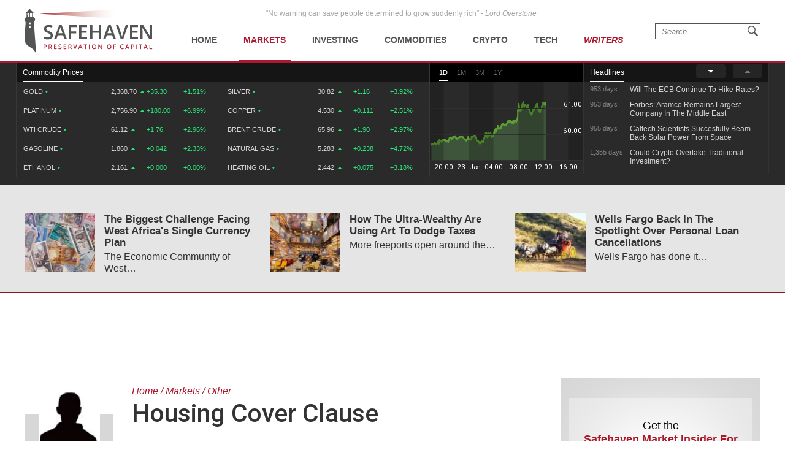

--- FILE ---
content_type: text/css; charset=utf-8
request_url: https://d2p6ty67371ecn.cloudfront.net/min/f=a/css/style.css,a/css/articles/style.css,a/css/category/style.css?v=27
body_size: 14068
content:
.clear:after{content:".";display:block;position:relative;height:0;clear:both;visibility:hidden}.clear{display:inline-block}* html
.clear{height:0}.clear{display:block}.video-container{position:relative;padding-bottom:56.25%;height:0;overflow:hidden}.video-container iframe, .video-container object, .video-container
embed{position:absolute;top:0;left:0;width:100%;height:100%}html,body,div,span,object,iframe,h1,h2,h3,h4,h5,h6,p,blockquote,pre,a,abbr,acronym,address,code,del,dfn,em,img,q,dl,dt,dd,ol,ul,li,fieldset,form,label,legend,table,caption,tbody,tfoot,thead,tr,th,td{margin:0;padding:0;border:0;font-weight:inherit;font-style:inherit;font-size:100%;font-family:inherit;vertical-align:baseline}body{line-height:1.2}h1,h2,h3,h4,h5,h6{line-height:1}table{border-collapse:separate;border-spacing:0}caption,th,td{text-align:left;font-weight:normal}table,td,th{vertical-align:middle}blockquote:before,blockquote:after,q:before,q:after{content:""}blockquote,q{quotes:"" ""}a
img{border:none}img{max-width:100%;height:auto}html{-webkit-box-sizing:border-box;-moz-box-sizing:border-box;box-sizing:border-box;font-size:10px}@media screen and (max-width: 1224px){html{}}*,*:before,*:after{-webkit-box-sizing:border-box;-moz-box-sizing:border-box;box-sizing:border-box}body{font-size:16px;font-size:1.6rem;font-family:"Open Sans",sans-serif;background-color:white}.siteWrapper{font-size:14px;font-size:1.4rem}h1{font-size:36px;font-size:3.6rem;font-size:24px;font-size:2.4rem;margin-bottom:0.5em;font-weight:700;padding-bottom:15px;border-bottom:1px solid #b6c8d1;margin-bottom:0.8em;text-transform:uppercase}h2{font-size:30px;font-size:3rem}h3{font-size:24px;font-size:2.4rem}p{font-size:16px;font-size:1.6rem;margin-bottom:1em}p:last-child{margin-bottom:0}ul{margin-left:36px;margin-bottom:1em}ol{margin-left:36px;margin-bottom:1em}a{color:#000;text-decoration:none}a:hover{text-decoration:underline}.mobile-only{display:none}@media screen and (max-width: 1080px){.mobile-only{display:block}}.desktop-only{display:block}@media screen and (max-width: 1080px){.desktop-only{display:none}}html,body{margin:0;padding:0;height:100%}.page-wrapper{min-height:100%;position:relative}.siteContainer{max-width:1228px;margin:auto;padding:0
14px;box-sizing:border-box}@media screen and (max-width: 1224px){.siteContainer{width:100%}}.siteContainer--relativePosition{position:relative}.siteWrapper
.header{height:102px;position:relative}.siteWrapper .header
.siteContainer{height:100%;font-size:0;position:relative}.siteWrapper .header .siteContainer
p.quote{position:absolute;top:15px;width:100%;text-align:center;font-size:12px;font-weight:400;color:#a5a5a5}@media screen and (max-width: 900px){.siteWrapper .header .siteContainer
p.quote{display:none}}.siteWrapper .header .siteContainer
.siteLogo{vertical-align:middle;display:inline-block;width:18%;position:relative}.siteWrapper .header .siteContainer .siteLogo .logo-light{position:absolute;top:1px;left:25px;transform:rotateY(-90deg);transform-origin:left;animation:4s ease-out 1.2s 1 logoLightRotate forwards}@media screen and (max-width: 900px){.siteWrapper .header .siteContainer
.siteLogo{position:absolute;left:50%;top:50%;transform:translate(-50%, -50%);width:168px}}.siteWrapper .header .siteContainer
.primaryNavigation{display:inline-block;vertical-align:middle;height:100%;width:72%;box-sizing:border-box;padding:0
8% 0 4%}.siteWrapper .header .siteContainer .primaryNavigation
ul{list-style-type:none;margin:0;vertical-align:middle;height:100%;display:flex;justify-content:space-between;position:relative}.siteWrapper .header .siteContainer .primaryNavigation ul
li{display:inline-block;height:calc(100% - 2px);box-sizing:content-box;display:flex;position:relative}.siteWrapper .header .siteContainer .primaryNavigation ul
li.hide_on_desktop{display:none}.siteWrapper .header .siteContainer .primaryNavigation ul li
a{display:inline-block;line-height:100px;padding:15px
8px 0 8px;font-size:14px;color:#535353;text-transform:uppercase;font-weight:bold;transition:250ms ease-in-out;overflow:hidden}.siteWrapper .header .siteContainer .primaryNavigation ul li a:hover{text-decoration:none;color:#ab182f}@media screen and (max-width: 930px){.siteWrapper .header .siteContainer .primaryNavigation ul li
a{padding:15px
6px 0 6px}}@media screen and (max-width: 900px){.siteWrapper .header .siteContainer .primaryNavigation ul li
a{display:block;line-height:inherit;color:#d7d7d7;padding:30px
14px}.siteWrapper .header .siteContainer .primaryNavigation ul li a:hover{color:white;background-color:#8f1427}}@media screen and (min-width: 901px){.siteWrapper .header .siteContainer .primaryNavigation ul li.writers
a{color:#ab182f;font-style:italic}}.siteWrapper .header .siteContainer .primaryNavigation ul li#magic-line{position:absolute;bottom:2px;left:0;height:2px;background:#ab182f;transform:scaleX(0);animation:0.25s ease-out 0.8s 1 borderBottomExpand forwards;pointer-events:none}@media screen and (max-width: 767px){.siteWrapper .header .siteContainer .primaryNavigation ul li#magic-line{display:none}}.siteWrapper .header .siteContainer .primaryNavigation ul li.primaryNavigation__menuItem__currentPage>a{color:#ab182f}@media screen and (max-width: 900px){.siteWrapper .header .siteContainer .primaryNavigation ul li.primaryNavigation__menuItem__currentPage>a{color:white;background-color:#8f1427}}.siteWrapper .header .siteContainer .primaryNavigation ul li.primaryNavigation__menuItem__currentPage:after{animation:0.25s ease-out 0.8s 1 borderBottomExpand forwards}@media screen and (max-width: 900px){.siteWrapper .header .siteContainer .primaryNavigation ul li.primaryNavigation__menuItem__currentPage:after{animation:0.6s ease-out 0.3s 1 borderBottomExpand forwards}}@media screen and (max-width: 900px){.siteWrapper .header .siteContainer .primaryNavigation ul li:last-of-type:after{display:none}}@media screen and (max-width: 900px){.siteWrapper .header .siteContainer .primaryNavigation ul
li{display:block;height:auto}.siteWrapper .header .siteContainer .primaryNavigation ul
li.hide_on_desktop{display:block}}.siteWrapper .header .siteContainer .primaryNavigation ul li.menu_has_children
span{display:none;transition:transform 1s, top 1s}@media screen and (max-width: 900px){.siteWrapper .header .siteContainer .primaryNavigation ul li.menu_has_children
span{content:'\f0d7';font-family:'FontAwesome';position:absolute;color:white;font-size:30px;right:25px;top:12px;display:block}}.siteWrapper .header .siteContainer .primaryNavigation ul li.menu_has_children
span.open{transform:rotate(180deg);top:25px}.siteWrapper .header .siteContainer .primaryNavigation ul li
ul{display:none;position:absolute;top:calc(100%);left:0px;z-index:999999;background:#ab182f;color:white;height:auto}.siteWrapper .header .siteContainer .primaryNavigation ul li ul
a{color:white;line-height:25px;padding-top:10px;padding-bottom:10px}.siteWrapper .header .siteContainer .primaryNavigation ul li ul a:hover{color:white}@media screen and (max-width: 900px){.siteWrapper .header .siteContainer .primaryNavigation ul li
ul{position:relative;top:0px;left:0px;width:100%}}@media screen and (min-width: 900px){.siteWrapper .header .siteContainer .primaryNavigation ul li:hover
ul{display:block}}.siteWrapper .header .siteContainer .primaryNavigation ul
li.primaryNavigation__subMenuItem{white-space:nowrap;min-width:150px}@media screen and (max-width: 900px){.siteWrapper .header .siteContainer .primaryNavigation
ul{display:none;background:#ab182f;position:absolute;top:92px;left:0;width:300px;max-width:97%;z-index:10000;height:auto}}@media screen and (max-width: 767px){.siteWrapper .header .siteContainer .primaryNavigation
ul{top:80px}}.siteWrapper .header .siteContainer .primaryNavigation
#primaryNavigationButtonContainer{position:absolute;top:50%;transform:translateY(-50%);left:14px;width:37px;padding:9px;border:1px
solid #d6d6d6;border-radius:5px;cursor:pointer}@media screen and (min-width: 901px){.siteWrapper .header .siteContainer .primaryNavigation
#primaryNavigationButtonContainer{display:none}}.siteWrapper .header .siteContainer .primaryNavigation__button
i{background-color:#ab182f;border-radius:2px;content:'';display:block;width:100%;height:3px}.siteWrapper .header .siteContainer .primaryNavigation__button i:nth-child(1){-webkit-animation:outT 0.8s backwards;animation:outT 0.8s backwards;-webkit-animation-direction:reverse;animation-direction:reverse}.siteWrapper .header .siteContainer .primaryNavigation__button i:nth-child(2){margin:3px
0;-webkit-animation:outM 0.8s backwards;animation:outM 0.8s backwards;-webkit-animation-direction:reverse;animation-direction:reverse}.siteWrapper .header .siteContainer .primaryNavigation__button i:nth-child(3){-webkit-animation:outBtm 0.8s backwards;animation:outBtm 0.8s backwards;-webkit-animation-direction:reverse;animation-direction:reverse}.siteWrapper .header .siteContainer .primaryNavigation__button.active i:nth-child(1){-webkit-animation:inT 0.8s forwards;animation:inT 0.8s forwards}.siteWrapper .header .siteContainer .primaryNavigation__button.active i:nth-child(2){-webkit-animation:inM 0.8s forwards;animation:inM 0.8s forwards}.siteWrapper .header .siteContainer .primaryNavigation__button.active i:nth-child(3){-webkit-animation:inBtm 0.8s forwards;animation:inBtm 0.8s forwards}.siteWrapper .header .siteContainer .primaryNavigation__icon-search{position:absolute;top:50%;transform:translateY(-50%);right:14px;width:37px;padding:9px;border:1px
solid #d6d6d6;border-radius:5px;display:inline-block;cursor:pointer}.siteWrapper .header .siteContainer .primaryNavigation__icon-search
.searchIcon{width:100%;background-image:url("/a/img/search.png");background-position:0px 0px;background-size:15px 15px;background-repeat:no-repeat;animation:0.8s ease-out 0s 1 searchGrow forwards;display:block;height:15px}@media screen and (min-width: 901px){.siteWrapper .header .siteContainer .primaryNavigation__icon-search{display:none}}@media screen and (max-width: 1000px){.siteWrapper .header .siteContainer
.primaryNavigation{padding:0
4% 0 2%;width:68%}}@media screen and (max-width: 930px){.siteWrapper .header .siteContainer
.primaryNavigation{padding:0
4% 0 1%}}.siteWrapper .header .siteContainer form#form-search{width:14%;display:inline-block;position:absolute;right:14px;top:50%;transform:translateY(-50%);overflow:hidden}.siteWrapper .header .siteContainer form#form-search
input{background-image:url("/a/img/search.png");background-position:calc(100% - 3px) 3px;background-size:17px 17px;background-repeat:no-repeat;-webkit-appearance:none;height:26px;border:1px
solid #535353;font-style:italic;padding-left:10px;padding-right:25px;width:100%;color:#535353;font-family:"Open Sans",sans-serif}@media screen and (max-width: 900px){.siteWrapper .header .siteContainer form#form-search{display:none;background:black;background:rgba(0, 0, 0, 0.8);position:fixed;left:0;top:0;padding:100px
0;width:100%;height:100%;text-align:center;z-index:100000;transform:none}.siteWrapper .header .siteContainer form#form-search
fieldset{width:400px;margin:auto;padding:0;border:0;text-align:left}}@media screen and (max-width: 900px) and (max-width: 767px){.siteWrapper .header .siteContainer form#form-search
fieldset{width:90%}}@media screen and (max-width: 900px){.siteWrapper .header .siteContainer form#form-search fieldset
label{display:block;color:#ccc;font-size:22px;font-size:2.2rem;margin-bottom:2em}.siteWrapper .header .siteContainer form#form-search fieldset
input#keyword{border:0;background:transparent;border-bottom:1px dotted #9c9c9e;padding:7px
1%;color:#fff;width:98%;height:inherit;font-size:29px;font-size:2.9rem;font-weight:300}.siteWrapper .header .siteContainer form#form-search fieldset input#keyword:focus{box-shadow:0 0 5px 1px #e5e5e5;outline:none !important}.siteWrapper .header .siteContainer form#form-search #search-close{display:none;position:absolute;right:20px;top:30px;width:40px;height:36px;-webkit-transform:rotate(0deg);-moz-transform:rotate(0deg);-o-transform:rotate(0deg);transform:rotate(0deg);-webkit-transition: .5s ease-in-out;-moz-transition: .5s ease-in-out;-o-transition: .5s ease-in-out;transition: .5s ease-in-out;cursor:pointer}}@media screen and (max-width: 900px) and (max-width: 1224px){.siteWrapper .header .siteContainer form#form-search #search-close{display:block}}@media screen and (max-width: 900px){.siteWrapper .header .siteContainer form#form-search #search-close
span{display:block;position:absolute;height:5px;width:100%;background:white;border-radius:5px;opacity:1;left:0;-webkit-transform:rotate(0deg);-moz-transform:rotate(0deg);-o-transform:rotate(0deg);transform:rotate(0deg);-webkit-transition: .25s ease-in-out;-moz-transition: .25s ease-in-out;-o-transition: .25s ease-in-out;transition: .25s ease-in-out}.siteWrapper .header .siteContainer form#form-search #search-close span:nth-child(1){top:0px}.siteWrapper .header .siteContainer form#form-search #search-close span:nth-child(2),
.siteWrapper .header .siteContainer form#form-search #search-close span:nth-child(3){top:11px}.siteWrapper .header .siteContainer form#form-search #search-close span:nth-child(4){top:22px}.siteWrapper .header .siteContainer form#form-search #search-close.open span:nth-child(1){top:18px;width:0%;left:50%}.siteWrapper .header .siteContainer form#form-search #search-close.open span:nth-child(2){-webkit-transform:rotate(45deg);-moz-transform:rotate(45deg);-o-transform:rotate(45deg);transform:rotate(45deg)}.siteWrapper .header .siteContainer form#form-search #search-close.open span:nth-child(3){-webkit-transform:rotate(-45deg);-moz-transform:rotate(-45deg);-o-transform:rotate(-45deg);transform:rotate(-45deg)}.siteWrapper .header .siteContainer form#form-search #search-close.open span:nth-child(4){top:18px;width:0%;left:50%}}.siteWrapper .header:after{content:"";display:block;height:2px;width:100%;background-color:#ab182f;position:absolute;bottom:0;left:0;transform:scaleX(0);animation:0.6s ease-out 0.5s 1 borderBottomExpand forwards}@media screen and (max-width: 900px){.siteWrapper
.header{height:92px}}@media screen and (max-width: 767px){.siteWrapper
.header{height:80px}}.siteWrapper #content-wrapper{max-width:1122px;margin:auto;padding:0
18px 0 18px;box-sizing:content-box}.header:before,.header:after{content:"";display:table}.header:after{clear:both}.siteLogo{display:inline-block}.siteLogo
img.mobile_logo{display:none}@media screen and (max-width: 1100px){.siteLogo{margin:0px}.siteLogo
img.mobile_logo{display:block;position:absolute;left:calc(50% - 84px)}.siteLogo
img.desktop_logo{display:none}}.tableGrid{display:table;width:100%;table-layout:fixed}@media screen and (max-width: 900px){.tableGrid{display:block}}@media
print{.tableGrid{display:block}}@media screen and (max-width: 1224px){.tableGrid--break3rd{display:block}.tableGrid--break3rd .tableGrid__column:nth-of-type(2){padding-right:0;border-right:none}.tableGrid--break3rd .tableGrid__column:last-of-type{margin-top:30px;display:block;width:100%}}.tableGrid__column{display:table-cell;vertical-align:top}.tableGrid__column:before,.tableGrid__column:after{content:"";display:table}.tableGrid__column:after{clear:both}@media screen and (max-width: 767px){.tableGrid__column{display:block;margin-bottom:10px}.tableGrid__column:last-of-type{margin-bottom:0}}.tableGrid__column--homepageContent{padding-right:12px;width:100%}@media screen and (max-width: 767px){.tableGrid__column--homepageContent{padding-right:0}}.tableGrid__column--sidebar{width:326px;background-color:#d7d7d7;vertical-align:top;padding:20px;position:relative}.tableGrid__column--sidebar
.sectionHeading{margin-left:-20px;margin-right:-20px}.tableGrid__column--sidebar
.sectionHeading__first{margin-top:-20px}@media screen and (max-width: 900px){.tableGrid__column--sidebar
.sectionHeading{margin-left:0;margin-right:0;margin-top:0}}.tableGrid__column--sidebar
.sidebarTop{vertical-align:top}.tableGrid__column--sidebar .sidebarTop .newsletter_signup
input.email{color:#535353;font-style:italic;-webkit-appearance:none;border:none;padding:10px;margin:auto;display:block;width:100%}@media screen and (max-width: 767px){.tableGrid__column--sidebar .sidebarTop .newsletter_signup
input.email{display:inline-block;width:70%}}@media screen and (max-width: 539px){.tableGrid__column--sidebar .sidebarTop .newsletter_signup
input.email{width:60%}}.tableGrid__column--sidebar .sidebarTop .newsletter_signup .safehaven-red-button{margin-top:20px;border-radius:0}@media screen and (max-width: 767px){.tableGrid__column--sidebar .sidebarTop .newsletter_signup .safehaven-red-button{display:inline-block;width:30%;margin-top:0}}@media screen and (max-width: 539px){.tableGrid__column--sidebar .sidebarTop .newsletter_signup .safehaven-red-button{width:40%}}@media screen and (max-width: 900px){.tableGrid__column--sidebar .sidebarTop
.newsletter_signup{padding:0
16px}}.tableGrid__column--sidebar .sidebarTop
.sidebarAd{width:100%;text-align:center;margin-top:50px;margin-bottom:36px}@media screen and (max-width: 900px){.tableGrid__column--sidebar .sidebarTop
.sidebarAd{margin-left:auto;margin-right:auto;max-width:calc(100% - 32px)}}@media screen and (max-width: 900px){.tableGrid__column--sidebar
.sidebarTop{width:48.5%;display:inline-block}}@media screen and (max-width: 767px){.tableGrid__column--sidebar
.sidebarTop{width:100%}}.tableGrid__column--sidebar
.specialFeatures__article{font-size:0;margin-bottom:26px}.tableGrid__column--sidebar
.specialFeatures__article__image{width:28%;display:inline-block}@media screen and (max-width: 767px){.tableGrid__column--sidebar
.specialFeatures__article__image{width:20%;text-align:center}}@media screen and (max-width: 539px){.tableGrid__column--sidebar
.specialFeatures__article__image{width:28%;text-align:inherit}}.tableGrid__column--sidebar
.specialFeatures__article__content{width:72%;padding:0
14px;display:inline-block;vertical-align:top}.tableGrid__column--sidebar .specialFeatures__article__content
h2{font-size:17px;font-size:1.7rem;margin-bottom:8px;letter-spacing:0.5px;line-height:21px}.tableGrid__column--sidebar .specialFeatures__article__content h2
a{color:#444446;font-weight:bold}@media screen and (max-width: 900px){.tableGrid__column--sidebar .specialFeatures__article__content
h2{font-size:15px;font-size:1.5rem;line-height:19px}}@media screen and (max-width: 767px){.tableGrid__column--sidebar
.specialFeatures__article__content{width:80%}}@media screen and (max-width: 539px){.tableGrid__column--sidebar
.specialFeatures__article__content{width:72%}}.tableGrid__column--sidebar .specialFeatures__article:last-of-type{margin-bottom:0}@media screen and (max-width: 900px){.tableGrid__column--sidebar
.specialFeatures__article{padding:0
16px}}@media screen and (max-width: 900px){.tableGrid__column--sidebar
.specialFeatures{width:48.5%;display:inline-block}}@media screen and (max-width: 767px){.tableGrid__column--sidebar
.specialFeatures{width:100%;margin-left:0}}.tableGrid__column--sidebar
.sidebarTrendingArticles{position:relative;z-index:10}.tableGrid__column--sidebar
.sidebarTrendingArticles__article__image{max-width:28%}@media screen and (max-width: 900px){.tableGrid__column--sidebar
.sidebarTrendingArticles{width:48.5%;float:right}.tableGrid__column--sidebar
.sidebarTrendingArticles__article{padding:0
16px}}@media screen and (max-width: 767px){.tableGrid__column--sidebar
.sidebarTrendingArticles{width:100%}}@media screen and (max-width: 900px){.tableGrid__column--sidebar{max-width:100%;width:100%;margin-top:22px;padding:0;font-size:0;padding-bottom:25px}}.tableGrid__column--articleContent{width:100%}@media screen and (max-width: 900px){.tableGrid__column--articleContent{padding-right:0;display:block}}.tableGrid__column--articleSidebar{width:350px}@media screen and (max-width: 900px){.tableGrid__column--articleSidebar{padding-left:0;width:100%;padding-bottom:30px;display:block}}.tableGrid__column--pageContent{padding-right:12px;width:100%}@media screen and (max-width: 900px){.tableGrid__column--pageContent{display:block !important}}@media screen and (max-width: 767px){.tableGrid__column--pageContent{padding-right:0}}.tableGrid__column--pageSidebar{width:326px}@media screen and (max-width: 900px){.tableGrid__column--pageSidebar{padding-left:0;width:100%;padding-bottom:30px;display:block !important}}.tableGrid__column--fixed300{width:300px}.tableGrid__column--1-3{padding:0
12px;width:33%;border-right:1px solid #cdcdcd}@media screen and (max-width: 767px){.tableGrid__column--1-3{padding:0
0 12px 0;width:100%;border-right:none}}.tableGrid__column--1-3:first-of-type{padding-left:0}.tableGrid__column--1-3:last-of-type{padding-right:0;border-right:none}.breakingNews{background-color:#ab182f;padding:7px
0}@media
print{.breakingNews{display:none}}.breakingNews__title{font-size:18px;font-size:1.8rem;color:#fff;display:inline-block;font-weight:700;margin:0;text-transform:uppercase}.breakingNews__headline{font-size:16px;font-size:1.6rem;color:#fff;display:inline-block;margin:0}.breakingNews__headline
a{color:#fff}.breakingNews__socialMedia{color:#fff;font-style:italic;font-weight:300;margin:0;position:absolute;right:0;top:2px;vertical-align:middle}@media screen and (max-width: 1224px){.breakingNews__socialMedia
span{display:none}}.breakingNews__socialLink{color:#fff;display:inline-block;margin:0
2px;font-size:14px;vertical-align:middle}@media screen and (max-width: 1224px){.breakingNews__socialLink{display:none}}.breakingNews
a.header_toggle{background-color:#2a2a2a;display:inline-block;margin-left:2px;padding:0px
12px 5px 12px;position:relative;top:-10px;cursor:pointer;border-bottom-left-radius:5px;border-bottom-right-radius:5px}.breakingNews a.header_toggle
i{color:white;transform:scale(1.5);padding:0px
8px;transition:all 0.4s}.breakingNews a.header_toggle
i.closed{transform:rotate(180deg) scale(1.5)}.clearfix:before,.clearfix:after{content:"";display:table}.clearfix:after{clear:both}.footer{background-color:#ab182f;color:white;padding:45px
0 15px 0;margin-top:100px}.footer
.siteContainer{padding:0
20px}@media screen and (max-width: 539px){.footer
.siteContainer{padding:20px}}.footer
.footerNavigation{display:table;width:100%;margin-bottom:75px;position:relative}@media screen and (max-width: 1080px){.footer
.footerNavigation{display:block;overflow:hidden}}@media
print{.footer
.footerNavigation{display:none}}.footer
.footerNavigation__column{display:table-cell;float:left;padding-right:80px}.footer .footerNavigation__column--social{padding-right:0;float:right}.footer .footerNavigation__column--social
a{margin:0
2px}.footer .footerNavigation__column--social a:first-of-type{margin-left:0}.footer .footerNavigation__column--social a:last-of-type{margin-right:0}@media screen and (max-width: 1050px){.footer .footerNavigation__column--social{position:absolute;top:0;right:0;width:unset !important;text-align:right}.footer .footerNavigation__column--social
li{text-align:left}}@media screen and (max-width: 1050px){.footer
.footerNavigation__column{display:block;width:33.3%;float:left;padding:10px}.footer .footerNavigation__column:nth-child(3){clear:left}}@media screen and (max-width: 539px){.footer
.footerNavigation__column{width:100%;text-align:left;padding:0}.footer .footerNavigation__column:first-of-type{margin-top:101px}.footer .footerNavigation__column:nth-child(3){margin-top:25px}.footer .footerNavigation__column--social{right:inherit}}.footer
.footerNavigation__linkList{margin:0}.footer
.footerNavigation__linkItem{list-style:none;margin-bottom:10px}.footer .footerNavigation__linkItem--top{margin-top:26px}@media screen and (max-width: 539px){.footer .footerNavigation__linkItem--top{margin-top:0}}.footer
.footerNavigation__link{font-size:14px;font-size:1.4rem;color:inherit}.footer .footerNavigation__link--title{font-weight:bold;text-transform:uppercase;letter-spacing:0.8px}.footer
.footerCopyright{margin-bottom:25px}.footer .footerCopyright
strong{margin-bottom:8px;display:inline-block}.footer .footerCopyright
p{margin-bottom:0;font-size:14px;font-size:1.4rem}.footer .footerCopyright p
a{color:#c2c2c2}@media screen and (max-width: 900px){.footer{margin-top:52px}}@media screen and (max-width: 1080px){.footer{padding:20px
0}}.smallprint{font-size:14px;font-size:1.4rem;color:#939393;text-align:center}.breadcrumbs{list-style:none;display:inline-block;margin:1em
0 1em 0}.breadcrumbs
li{display:inline}.breadcrumbs li:after{content:'/'}.breadcrumbs li:last-of-type:after{content:''}.breadcrumbs li
a{color:#ab182f}.sectionHeading{margin-bottom:20px;padding:14px;position:relative;background-color:#d7d7d7}.sectionHeading:after{content:"";display:block;height:3px;width:100%;background-color:#ab182f;position:absolute;bottom:0;left:0}.sectionHeading__title{font-size:17px;font-size:1.7rem;font-weight:700;border-bottom:0;padding-bottom:0;margin-bottom:0;color:#535353}.safehaven-red-button,.submit{color:white;background-color:#ab182f;padding:10px
10px;font-size:13px;font-weight:bold;white-space:nowrap;letter-spacing:0.7px;transition:0.25s ease-in-out;-webkit-appearance:none;border:none;cursor:pointer;border-radius:4px}.safehaven-red-button:hover,.submit:hover{background-color:#8f1427}.grid{overflow:hidden}.grid__edgeToEdge{margin:0
-20px}.grid__col{float:left;padding:0
20px 20px 20px;display:block}.grid__2col{width:50%}.grid__3col{width:33.333%}@media screen and (max-width: 1080px){.grid__3col{float:none;width:100%;margin:0
auto}.grid__3col__skinny{max-width:500px}}.grid__4col{width:25%}@keyframes
logoLightRotate{0%{transform:translateX(-8%) rotateY(-90deg)}100%{transform:translateX(0) rotateY(0)}}@keyframes
borderBottomExpand{0%{transform:scaleX(0)}100%{transform:scaleX(1)}}@keyframes
searchExpand{0%{width:101%}100%{width:0%}}@keyframes
searchGrow{0%{transform:scale(0)}100%{transform:scale(1)}}@-webkit-keyframes
inM{50%{-webkit-transform:rotate(0deg)}100%{-webkit-transform:rotate(45deg)}}@keyframes
inM{50%{transform:rotate(0deg)}100%{transform:rotate(45deg)}}@-webkit-keyframes
outM{50%{-webkit-transform:rotate(0deg)}100%{-webkit-transform:rotate(45deg)}}@keyframes
outM{50%{transform:rotate(0deg)}100%{transform:rotate(45deg)}}@-webkit-keyframes
inT{0%{-webkit-transform:translateY(0px) rotate(0deg)}50%{-webkit-transform:translateY(6px) rotate(0deg)}100%{-webkit-transform:translateY(6px) rotate(135deg)}}@keyframes
inT{0%{transform:translateY(0px) rotate(0deg)}50%{transform:translateY(6px) rotate(0deg)}100%{transform:translateY(6px) rotate(135deg)}}@-webkit-keyframes
outT{0%{-webkit-transform:translateY(0px) rotate(0deg)}50%{-webkit-transform:translateY(6px) rotate(0deg)}100%{-webkit-transform:translateY(6px) rotate(135deg)}}@keyframes
outT{0%{transform:translateY(0px) rotate(0deg)}50%{transform:translateY(6px) rotate(0deg)}100%{transform:translateY(6px) rotate(135deg)}}@-webkit-keyframes
inBtm{0%{-webkit-transform:translateY(0px) rotate(0deg)}50%{-webkit-transform:translateY(-6px) rotate(0deg)}100%{-webkit-transform:translateY(-6px) rotate(135deg)}}@keyframes
inBtm{0%{transform:translateY(0px) rotate(0deg)}50%{transform:translateY(-6px) rotate(0deg)}100%{transform:translateY(-6px) rotate(135deg)}}@-webkit-keyframes
outBtm{0%{-webkit-transform:translateY(0px) rotate(0deg)}50%{-webkit-transform:translateY(-6px) rotate(0deg)}100%{-webkit-transform:translateY(-6px) rotate(135deg)}}@keyframes
outBtm{0%{transform:translateY(0px) rotate(0deg)}50%{transform:translateY(-6px) rotate(0deg)}100%{transform:translateY(-6px) rotate(135deg)}}.header_charts{background:#2a2a2a;overflow:hidden;color:white;height:200px;transition:height 0.4s}.header_charts
div.siteContainer{padding:0px
!important}@media screen and (max-width: 700px){.header_charts{height:167px}}.header_charts
div.left_block{float:left;width:55%;transition:width 0.4s;border-left:solid 1px #373737;border-right:solid 1px #373737}@media screen and (max-width: 700px){.header_charts
div.left_block{width:100%}}.header_charts div.left_block
div.section_bar{background-color:#151515;overflow:auto;height:32px}@media screen and (max-width: 700px){.header_charts div.left_block
div.section_bar{display:none}}.header_charts div.left_block div.section_bar
ul{margin-left:0px}.header_charts div.left_block div.section_bar ul
li{list-style-type:none;float:left;padding-top:7px;padding-bottom:7px;padding-left:10px}.header_charts div.left_block div.section_bar ul li
a{color:white;opacity:0.4;font-size:12px;padding-bottom:7px;text-decoration:none;border-bottom:solid 1px #151515;transition:all 0.4s}.header_charts div.left_block div.section_bar ul li.active
a{opacity:1;border-bottom:solid 1px white}@media screen and (max-width: 1000px){.header_charts div.left_block div.section_bar ul li:nth-last-child(1), .header_charts div.left_block div.section_bar ul li:nth-last-child(2){display:none}}.header_charts div.left_block
div.blends_block{position:relative;display:none}.header_charts div.left_block
div.blends_block.active{display:block}.header_charts div.left_block div.blends_block
tr.link_oilprice_row{cursor:pointer}.header_charts div.left_block div.blends_block
div.left_column{padding-left:2px;float:left;width:50%;transition:width 0.4s}@media screen and (max-width: 1000px){.header_charts div.left_block div.blends_block
div.left_column{width:100%;padding-top:15px}}.header_charts div.left_block div.blends_block div.left_column
table{padding-left:4px}.header_charts div.left_block div.blends_block div.left_column table tr
td.blend_name{padding-left:5px}.header_charts div.left_block div.blends_block div.left_column table tr
td.mobile_graph{display:none}@media screen and (max-width: 1000px){.header_charts div.left_block div.blends_block div.left_column table
tr{display:block;border:solid 1px #3b3b3b;border-radius:6px;width:48%;float:left;margin-left:2%;margin-bottom:5px}}@media screen and (max-width: 1000px) and (max-width: 700px){.header_charts div.left_block div.blends_block div.left_column table
tr{width:31%}}@media screen and (max-width: 1000px) and (max-width: 539px){.header_charts div.left_block div.blends_block div.left_column table
tr{width:48%}}@media screen and (max-width: 1000px){.header_charts div.left_block div.blends_block div.left_column table tr
td{border-bottom:none}.header_charts div.left_block div.blends_block div.left_column table tr
td.mobile_graph{display:block;padding-bottom:0px;padding-top:20px;padding-left:7px;position:absolute}.header_charts div.left_block div.blends_block div.left_column table tr td.mobile_graph
img{width:25px}.header_charts div.left_block div.blends_block div.left_column table tr
td.blend_name{display:block;text-align:center;paddig-bottom:0px;width:100%}.header_charts div.left_block div.blends_block div.left_column table tr td.blend_name
span.dot{display:none}.header_charts div.left_block div.blends_block div.left_column table tr
td.value{margin-left:40px}.header_charts div.left_block div.blends_block div.left_column table tr td.value
i{display:none}.header_charts div.left_block div.blends_block div.left_column table tr td.value, .header_charts div.left_block div.blends_block div.left_column table tr td.change_amount, .header_charts div.left_block div.blends_block div.left_column table tr
td.change_percent{padding-top:0px;width:calc(32% - 15px);display:inline-block;text-align:center}.header_charts div.left_block div.blends_block div.left_column table tr:nth-last-child(1), .header_charts div.left_block div.blends_block div.left_column table tr:nth-last-child(2){display:none}}@media screen and (max-width: 1000px) and (max-width: 700px){.header_charts div.left_block div.blends_block div.left_column table tr:nth-last-child(1), .header_charts div.left_block div.blends_block div.left_column table tr:nth-last-child(2){display:block}}@media screen and (max-width: 1000px) and (max-width: 539px){.header_charts div.left_block div.blends_block div.left_column table tr:nth-last-child(1), .header_charts div.left_block div.blends_block div.left_column table tr:nth-last-child(2){display:none}}.header_charts div.left_block div.blends_block div.left_column table tr:nth-last-child(1){display:none}@media screen and (max-width: 700px){.header_charts div.left_block div.blends_block div.left_column table tr:nth-last-child(1){display:block}}@media screen and (max-width: 539px){.header_charts div.left_block div.blends_block div.left_column table tr:nth-last-child(1){display:none}}@media screen and (max-width: 420px){.header_charts div.left_block div.blends_block div.left_column table tr
td.value{margin-left:40px}}@media screen and (max-width: 420px){.header_charts div.left_block div.blends_block div.left_column table tr td.change_amount, .header_charts div.left_block div.blends_block div.left_column table tr
td.change_percent{width:calc(50% - 22px)}}@media screen and (max-width: 420px){.header_charts div.left_block div.blends_block div.left_column table tr
td.change_amount{display:none}}.header_charts div.left_block div.blends_block
div.right_column{float:left;padding-left:2px;width:50%;transition:width 0.4s}.header_charts div.left_block div.blends_block div.right_column table tr
td{position:relative}.header_charts div.left_block div.blends_block div.right_column table tr
td.mobile_graph{display:none}.header_charts div.left_block div.blends_block div.right_column table tr td
a.full_parent{position:absolute;top:0px;left:0px;width:100%;height:100%;z-index:10}.header_charts div.left_block div.blends_block div.right_column table tr
td.value{width:58px}.header_charts div.left_block div.blends_block div.right_column table tr
td.spacer{width:5px}@media screen and (max-width: 1000px){.header_charts div.left_block div.blends_block div.right_column table
tr{display:none}}.header_charts div.left_block div.blends_block
table{width:calc(100% - 6px);table-layout:fixed}@media screen and (max-width: 1000px){.header_charts div.left_block div.blends_block
table{width:calc(100% - 6px)}}.header_charts div.left_block div.blends_block table
tr.active_blend{background:#323232}.header_charts div.left_block div.blends_block table tr
td{padding-top:9px;padding-bottom:9px;border-bottom:solid 1px #393939;font-size:10.5px;font-weight:400;color:#d4d4d4;width:60px}.header_charts div.left_block div.blends_block table tr td
span.dot{padding-left:1px;color:#2be77a}.header_charts div.left_block div.blends_block table tr td i.fa-caret-up{color:#2be77a;padding-left:3px}.header_charts div.left_block div.blends_block table tr td i.fa-caret-down{color:#ff2838;padding-left:3px}.header_charts div.left_block div.blends_block table tr td.change_amount, .header_charts div.left_block div.blends_block table tr
td.change_percent{color:#2be77a;padding-left:2px;padding-right:2px}.header_charts div.left_block div.blends_block table tr
td.spacer{width:8px}.header_charts div.left_block div.blends_block table tr
td.blend_name{text-transform:uppercase}@media screen and (min-width: 1000px){.header_charts div.left_block div.blends_block table tr
td.blend_name{width:100%}}.header_charts div.left_block div.blends_block table tr
td.value{padding-left:2px;padding-right:2px;width:58px}.header_charts div.left_block div.blends_block table tr td
.last_updated{color:white;opacity:0.5;display:none;text-transform:none;padding-left:6px;padding-right:6px;font-size:9.5px}.header_charts div.left_block div.blends_block table tr.change_down td
span.dot{color:#ff2838}.header_charts div.left_block div.blends_block table tr.change_down td.change_amount, .header_charts div.left_block div.blends_block table tr.change_down
td.change_percent{color:#ff2838}.header_charts div.left_block div.blends_block table
tr.page_link{background:#3b3b3b}.header_charts div.left_block div.blends_block table tr.page_link
td{font-weight:bold;padding-left:8px;vertical-align:middle;padding-top:9px;padding-bottom:3px;font-size:13px;font-weight:bold}.header_charts div.left_block div.blends_block table tr.page_link td
img{float:right;vertical-align:middle;position:relative;top:-3px;padding-right:9px}.header_charts div.left_block div.blends_block table tr:hover
.last_updated{display:inline-block}.header_charts div.left_block div.blends_block
a.only_mobile{display:none}@media screen and (max-width: 1000px){.header_charts div.left_block div.blends_block
a.only_mobile{display:block;position:absolute;top:0px;left:0px;height:100%;width:100%}}.header_charts div.left_block div.blends_block
.desktop_close{width:0px;float:left;transition:width 0.4s;overflow:hidden;height:26px;padding-top:4px}.header_charts div.left_block div.blends_block .desktop_close
p{vertical-align:middle}.header_charts div.left_block div.blends_block .desktop_close p
a{font-size:13px;color:white;font-weight:bold}.header_charts div.left_block div.blends_block .desktop_close p
img{vertical-align:middle}@media screen and (max-width: 1000px){.header_charts div.left_block div.blends_block[data-id="1"] div.left_column tr[data-id="50"]{display:none}}.header_charts div.left_block
.mobile_200_link{display:none}@media screen and (max-width: 1000px){.header_charts div.left_block
.mobile_200_link{display:block;text-align:center;padding-top:10px;vertical-align:middle;position:relative;pointer-events:none;top:-5px}.header_charts div.left_block .mobile_200_link
p{vertical-align:middle}.header_charts div.left_block .mobile_200_link p
a{color:white;pointer-events:all}.header_charts div.left_block .mobile_200_link
img{padding-top:10px;vertical-align:bottom}}.header_charts
div.middle_block{float:left;width:250px;font-size:0px;transition:width 0.4s}@media screen and (max-width: 1000px){.header_charts
div.middle_block{display:none}}.header_charts div.middle_block
div.header_bar{background-color:#000;overflow:auto;overflow-y:hidden;height:32px}.header_charts div.middle_block div.header_bar
ul.graph_changer{margin-left:0px;margin-top:0px}.header_charts div.middle_block div.header_bar ul.graph_changer
li{list-style-type:none;float:left;padding-left:15px;padding-top:10px}.header_charts div.middle_block div.header_bar ul.graph_changer li
a{color:white;opacity:0.4;font-size:11px;padding-bottom:7px;text-decoration:none}.header_charts div.middle_block div.header_bar ul.graph_changer li.active
a{opacity:1;border-bottom:solid 1px white}.header_charts div.middle_block div.header_bar
a.all_charts{float:right;background-color:white;border-radius:3px;font-size:11px;margin-top:6px;text-transform:uppercase;padding:3px
8px;font-weight:bold;margin-right:8px}.header_charts
div.right_block{float:left;width:calc(45% - 250px);border-left:solid 1px #333;border-right:solid 1px #333}@media screen and (max-width: 1000px){.header_charts
div.right_block{width:45%}}@media screen and (max-width: 700px){.header_charts
div.right_block{display:none}}.header_charts div.right_block
div.header_bar{background-color:#151515;overflow:hidden;position:relative;height:32px}@media screen and (max-width: 700px){.header_charts div.right_block
div.header_bar{display:none}}.header_charts div.right_block div.header_bar
ul{margin-left:0px}.header_charts div.right_block div.header_bar ul
li{list-style-type:none;float:left;padding-top:7px;padding-bottom:7px;padding-left:10px}.header_charts div.right_block div.header_bar ul li
a{color:white;opacity:0.4;font-size:12px;text-decoration:none;padding-bottom:7px}.header_charts div.right_block div.header_bar ul li.active
a{opacity:1;border-bottom:solid 1px white}.header_charts div.right_block div.header_bar>a{float:right;color:white;background:#252525;display:inline-block;border-radius:5px;padding:4px
20px;position:absolute}.header_charts div.right_block div.header_bar>a.news_scroll_up{right:10px;top:2px}.header_charts div.right_block div.header_bar>a.news_scroll_down{right:70px;top:2px}.header_charts div.right_block div.header_bar > a
i{opacity:0.4}.header_charts div.right_block div.header_bar > a.active
i{opacity:1}.header_charts div.right_block
div.news_block{height:150px;overflow-y:hidden}.header_charts div.right_block div.news_block
ul{float:left;margin-left:10px;margin-right:10px;position:relative;top:0px;transition:top 1s}.header_charts div.right_block div.news_block ul
li{list-style-type:none;border-bottom:solid 1px #393939}.header_charts div.right_block div.news_block ul li
div{display:block;padding-top:5px;padding-bottom:5px;width:100%;clear:left;position:relative;overflow:auto}.header_charts div.right_block div.news_block ul li div
span.time_ago{color:white;opacity:0.4;display:inline-block;float:left;font-size:11px}.header_charts div.right_block div.news_block ul li div
span.article_name{display:inline-block;float:right;text-align:left;width:calc(100% - 65px);font-size:12px;font-weight:400;color:#d4d4d4}.header_charts div.right_block div.news_block ul li
a.full_parent{position:absolute;top:0px;left:0px;width:100%;height:100%}.header_charts div.right_block div.news_block ul li:nth-child(4n+5){padding-top:200px}body.sponsored_article
.header_charts{height:62px}@media screen and (max-width: 1000px){body.sponsored_article
.header_charts{height:62px}}@media screen and (max-width: 700px){body.sponsored_article
.header_charts{height:31px}}@media screen and (max-width: 500px){body.sponsored_article
.header_charts{height:62px}}body.sponsored_article .header_charts
div.middle_block{width:0px}body.sponsored_article .header_charts div.middle_block
div.header_bar{overflow:hidden}body.sponsored_article .header_charts
div.left_block{width:100%}body.sponsored_article .header_charts div.left_block
div.blends_block{display:none}body.sponsored_article .header_charts div.left_block
div.blends_block.active{display:block}body.sponsored_article .header_charts div.left_block div.blends_block
div.desktop_close{width:250px}@media screen and (max-width: 1000px){body.sponsored_article .header_charts div.left_block div.blends_block
div.desktop_close{width:0px}}body.sponsored_article .header_charts div.left_block div.blends_block
div.left_column{width:100%}body.sponsored_article .header_charts div.left_block div.blends_block div.left_column table
tr{display:flex;float:left;width:31%;margin-right:2%;justify-content:space-between}body.sponsored_article .header_charts div.left_block div.blends_block div.left_column table tr
td.blend_name{width:120px}@media screen and (max-width: 1100px){body.sponsored_article .header_charts div.left_block div.blends_block div.left_column table tr
td.blend_name{width:auto;padding-right:10px}}@media screen and (max-width: 1000px){body.sponsored_article .header_charts div.left_block div.blends_block
div.left_column{padding-top:0px;width:100%}body.sponsored_article .header_charts div.left_block div.blends_block div.left_column table
tr{border-left:none;border-right:none;border-top:none;margin-left:0px;margin-right:3.5%}body.sponsored_article .header_charts div.left_block div.blends_block div.left_column table tr:nth-child(3){margin-right:0px}body.sponsored_article .header_charts div.left_block div.blends_block div.left_column table tr:nth-child(n+4){display:none}body.sponsored_article .header_charts div.left_block div.blends_block div.left_column table tr
td{display:table-cell;width:20%;padding-top:9px}body.sponsored_article .header_charts div.left_block div.blends_block div.left_column table tr
td.blend_name{display:table-cell}body.sponsored_article .header_charts div.left_block div.blends_block div.left_column table tr
td.mobile_graph{display:none}body.sponsored_article .header_charts div.left_block div.blends_block div.left_column table tr
td.value{margin-left:10px}}@media screen and (max-width: 700px){body.sponsored_article .header_charts div.left_block div.blends_block div.left_column table
tr{width:48%;margin-right:4%}body.sponsored_article .header_charts div.left_block div.blends_block div.left_column table tr:nth-child(2){margin-right:0px}body.sponsored_article .header_charts div.left_block div.blends_block div.left_column table tr:nth-child(3){display:none}}@media screen and (max-width: 500px){body.sponsored_article .header_charts div.left_block div.blends_block div.left_column table
tr{width:100%;margin-right:0px;margin-left:0px;margin-bottom:0px}}body.sponsored_article .header_charts div.left_block div.blends_block
div.right_column{width:0px;overflow:hidden}@media screen and (max-width: 1000px){body.sponsored_article .header_charts div.left_block div.blends_block
div.right_column{width:0px}}@media screen and (max-width: 1000px){body.sponsored_article .header_charts div.left_block div.blends_block
div.mobile_200_link{top:-10px}}@media screen and (max-width: 500px){body.sponsored_article .header_charts div.left_block div.blends_block
div.mobile_200_link{top:-5px}}body.sponsored_article .header_charts
div.right_block{width:0%}div.newsletter_signup_box_1{background:#e5e5e5;padding-top:35px;padding-bottom:35px;padding-left:22px;padding-right:22px;position:relative;max-width:300px;margin:20px
auto 0 auto}div.newsletter_signup_box_1 p.error, div.newsletter_signup_box_1
p.success{position:relative;z-index:2}div.newsletter_signup_box_1
p.get_the{text-align:center;margin-bottom:0px;font-size:18px;z-index:2;position:relative}div.newsletter_signup_box_1
h2{font-size:18px;color:#ab1629;text-align:center;font-weight:bold;padding-bottom:17px;line-height:1.3;z-index:2;position:relative}div.newsletter_signup_box_1
input.email{border:solid 1px black !important;text-align:center;z-index:2;position:relative;width:100% !important}div.newsletter_signup_box_1 button.safehaven-red-button{display:block !important;width:auto !important;margin:0
auto;margin-top:20px !important;z-index:2;position:relative;-webkit-box-shadow:5px 5px 5px 0px #e0e0e0;-moz-box-shadow:5px 5px 5px 0px #e0e0e0;box-shadow:5px 5px 5px 0px #e0e0e0;border:solid 1px #a51121;background:#e51827;background:-moz-linear-gradient(top, #e51827 0%, #b01123 50%, #a4121f 51%, #a51121 100%);background:-webkit-linear-gradient(top, #e51827 0%, #b01123 50%, #a4121f 51%, #a51121 100%);background:linear-gradient(to bottom, #e51827 0%, #b01123 50%, #a4121f 51%, #a51121 100%);filter:progid:DXImageTransform.Microsoft.gradient( startColorstr='#e51827', endColorstr='#a51121',GradientType=0 )}div.newsletter_signup_box_1
div.light{-webkit-box-shadow:0px 0px 100px 100px white;-moz-box-shadow:0px 0px 100px 100px white;box-shadow:0px 0px 100px 100px white;z-index:1;position:absolute;top:50%;left:50%}div.newsletter_signup_box_2,div.newsletter_signup_box_3{margin:0
auto;background:#e5e5e5;padding-top:35px;padding-bottom:35px;padding-left:22px;padding-right:22px;position:relative;bottom:20px;left:0;right:20px;max-width:300px}@media screen and (max-width: 900px){div.newsletter_signup_box_2,div.newsletter_signup_box_3{position:relative;left:0px;bottom:0px;right:0px}}div.newsletter_signup_box_2 p.error, div.newsletter_signup_box_2 p.success, div.newsletter_signup_box_3 p.error, div.newsletter_signup_box_3
p.success{position:relative;z-index:3}div.newsletter_signup_box_2 p.get_the, div.newsletter_signup_box_3
p.get_the{text-align:center;margin-bottom:0px;font-size:20px;z-index:3;position:relative}div.newsletter_signup_box_2 h2, div.newsletter_signup_box_3
h2{font-size:24px;color:#ab1629;text-align:center;font-weight:bold;padding-bottom:17px;line-height:1.3;z-index:3;position:relative}div.newsletter_signup_box_2 img, div.newsletter_signup_box_3
img{position:relative;margin:0
auto;z-index:3;display:block;padding-bottom:35px}div.newsletter_signup_box_2 input.email, div.newsletter_signup_box_3
input.email{border:solid 1px black !important;text-align:center;z-index:3;position:relative;width:100% !important;font-style:italic;padding:10px}div.newsletter_signup_box_2 button.safehaven-red-button, div.newsletter_signup_box_3 button.safehaven-red-button{display:block !important;width:auto !important;margin:0
auto;margin-top:20px !important;z-index:3;position:relative;-webkit-box-shadow:5px 5px 5px 0px #e0e0e0;-moz-box-shadow:5px 5px 5px 0px #e0e0e0;box-shadow:5px 5px 5px 0px #e0e0e0;border:solid 1px #a51121;background:#e51827;background:-moz-linear-gradient(top, #e51827 0%, #b01123 50%, #a4121f 51%, #a51121 100%);background:-webkit-linear-gradient(top, #e51827 0%, #b01123 50%, #a4121f 51%, #a51121 100%);background:linear-gradient(to bottom, #e51827 0%, #b01123 50%, #a4121f 51%, #a51121 100%);filter:progid:DXImageTransform.Microsoft.gradient( startColorstr='#e51827', endColorstr='#a51121',GradientType=0 )}div.newsletter_signup_box_2 div.light, div.newsletter_signup_box_3
div.light{-webkit-box-shadow:0px 0px 100px 100px white;-moz-box-shadow:0px 0px 100px 100px white;box-shadow:0px 0px 100px 100px white;z-index:2;position:absolute;top:25%;left:50%}div.newsletter_signup_box_2 div.light2, div.newsletter_signup_box_3
div.light2{-webkit-box-shadow:0px 0px 100px 100px white;-moz-box-shadow:0px 0px 100px 100px white;box-shadow:0px 0px 100px 100px white;z-index:2;position:absolute;top:75%;left:50%}div.newsletter_signup_box_2 div.background_2, div.newsletter_signup_box_3
div.background_2{background:#dedede;position:absolute;z-index:1;top:50%;width:100%;height:50%;left:0px}div.newsletter_signup_box_3{position:relative;left:0px;bottom:0px;right:0px}form.standard{margin:10px
0 20px 0}form.standard
fieldset{border-top:1px solid #ccc;margin:0;padding:20px
20px 0 20px;background-color:#fff}form.standard fieldset:first-of-type{border-top:0}form.standard fieldset
legend{padding:0
7px;background:none;font-size:1.05em;color:#5f5f5f;font-weight:bold}form.standard fieldset
input.submit{margin:0
0 20px 150px;width:212px}form.standard fieldset input.submit:hover{cursor:pointer}@media screen and (max-width: 767px){form.standard fieldset
input.submit{float:none;margin-left:0}}form.standard fieldset
div.row{margin-bottom:10px}form.standard fieldset div.row
textarea{width:100%;height:100px}form.standard fieldset div.row
textarea.tall{height:400px}form.standard fieldset div.row
textarea#newslettercontent{margin-left:10px}form.standard fieldset div.row div.margin-left{padding-top:5px;margin-left:150px}form.standard fieldset div.row p.margin-left{margin-left:150px}form.standard fieldset div.row p
label{font-size:1em;width:auto;float:none}form.standard fieldset div.row
label{float:left;width:140px;text-align:right;line-height:34px;height:34px;display:block;font-weight:bold}@media screen and (max-width: 767px){form.standard fieldset div.row
label{width:100%;float:none;text-align:left}}form.standard fieldset div.row
label.block{font-weight:normal;padding:0;margin:0;text-align:left;display:block;width:600px}form.standard fieldset div.row label
span{font-size:0.9em;display:block}form.standard fieldset div.row
img{margin-left:10px}form.standard fieldset div.row
input.text{float:left;width:300px;height:auto;background-color:white;border:1px
solid #c7c9cc;margin-left:10px;font-size:1em;font-weight:bold;color:#ab182f;padding:8px
10px;border-radius:4px;box-shadow:0px 1px 2px lightgrey;transition:box-shadow 0.3s}form.standard fieldset div.row input.text:focus{outline:none;box-shadow:0px 1px 2px grey}@media screen and (max-width: 767px){form.standard fieldset div.row
input.text{width:100%;float:none;text-align:left;margin-left:0}}form.standard fieldset div.row
input.date{margin-left:10px}form.standard fieldset div.row input.text-tiny{width:30px}form.standard fieldset div.row
input.date{width:102px;border:1px
solid #c7c9cc;font-size:1em;color:#000;color:#ab182f;font-weight:bold;padding:8px
10px;border-radius:4px;box-shadow:0px 1px 2px lightgrey;transition:box-shadow 0.3s}form.standard fieldset div.row input.date:focus{outline:none;box-shadow:0px 1px 2px grey}form.standard fieldset div.row input[type="file"],
form.standard fieldset div.row input[type="checkbox"]{margin-left:10px}@media screen and (max-width: 767px){form.standard fieldset div.row input[type="file"],
form.standard fieldset div.row input[type="checkbox"]{margin-left:0}}form.standard fieldset div.row input[type="file"]{padding-top:7px}form.standard fieldset div.row input.date-time{width:140px}form.standard fieldset div.row
input.button{float:left;margin-left:200px}form.standard fieldset div.row
select{background:#fff;width:310px;height:auto;border:1px
solid #c0c0c0;margin:0;font-size:1em;color:#ab182f;font-weight:bold;float:left;padding:8px
10px;border-radius:4px;margin-left:10px;box-shadow:0px 1px 2px lightgrey;transition:box-shadow 0.3s}form.standard fieldset div.row select:focus{outline:none;box-shadow:0px 1px 2px grey}@media screen and (max-width: 767px){form.standard fieldset div.row
select{width:100%;float:none;text-align:left;margin-left:0}}form.standard fieldset div.row
textarea{background:#fff;width:450px;height:auto;border:1px
solid #c0c0c0;padding:0;margin:0;font-size:1em;color:#000;float:left;padding:4px}form.standard fieldset div.row
textarea.fullwidth{width:780px;height:450px}form.standard fieldset div.row
div.errors{color:#da0300;margin:10px
0 0 150px}form.standard fieldset div.row
i{margin-left:10px;margin-bottom:10px;display:inline-block;color:#535353}form.standard fieldset
p{margin-left:150px}form.standard fieldset div.row-tinymce{margin-top:10px}form.standard fieldset div.row-tinymce
p{margin-left:0}form.standard fieldset div.row-tinymce
div.textarea{margin-left:150px}form.standard fieldset div.row-tinymce
textarea{width:100%}form.standard fieldset
div.rowsubmit{margin:20px
0 20px 150px}@media screen and (max-width: 767px){form.standard fieldset
div.rowsubmit{margin-left:0}}form.standard fieldset
div.rowcheckbox{margin:15px
0 0 150px}@media screen and (max-width: 767px){form.standard fieldset
div.rowcheckbox{margin-left:0}}form.standard fieldset div.rowcheckbox
label{font-weight:normal;float:none;width:100%;text-align:left}form.standard fieldset
div.rowterms{margin:15px
0 0 150px}form.standard fieldset div.rowcaptcha
input.text{width:100px;float:left;margin:0
0 0 10px;height:40px;font-size:25px;font-weight:bold;text-align:center}form.standard fieldset div.rowcaptcha
img{float:left}form.standard div.row-yahoo-ticker{margin:20px
0}form.standard div.row-yahoo-ticker
b{float:left;width:130px;text-align:right;display:block}form.standard div.row-yahoo-ticker div.margin-left{float:left;margin-left:20px;margin-bottom:4px;width:750px}form.standard div.row-yahoo-ticker div.margin-left
p{margin:0
0 1em 0}form.standard div.row-yahoo-ticker div.margin-left input.text-tiny{width:50px;height:auto;padding:4px;background-color:#e8ebef;border:1px
solid #c7c9cc;margin:0;font-size:1em;color:#000;margin-right:5px;text-transform:uppercase}form.standard div.row-yahoo-ticker div.margin-left
select{background:#fff;height:auto;border:1px
solid #c0c0c0;width:200px;margin:0;font-size:1em;color:#000;padding:4px}form.standard div.row-yahoo-ticker div.margin-left
a{margin-left:5px}form.standard div.sub-fieldset,
form.standard div.yahoo-metadata{border:1px
solid #e5e5e5;padding:15px;margin:15px
0 20px 0}form.standard div.sub-fieldset
h4{font-weight:bold;font-size:1.2em;margin-bottom:0.95em}.error,.success,.warning{margin:4px
0;border:1px;color:#000;font-weight:normal;padding:10px;border-style:dotted;font-size:16px;font-size:1.6rem}.error:hover,.success:hover,.warning:hover{cursor:hand;cursor:pointer}.error p,
.success p,
.warning
p{margin:0}.error a,
.error a:visited,
.success a,
.success a:visited,
.warning a,
.warning a:visited{color:#686868}.error{border-color:red;font-weight:bold;font-size:16px;font-size:1.6rem;text-align:center}.error_small{font-size:1em;font-weight:normal}.notice_small{font-size:1em;font-weight:normal}.warning{color:#000;border-color:#c0c0c0}.success{background-color:#fff;color:#000;border-color:#00c353;font-weight:700;text-align:center}.help-text{padding:1.25rem;margin-top:1.25rem;margin-bottom:1.25rem;border:1px
solid #eee;border-left-width: .25rem;border-radius: .25rem;border-left-color:#aa6708;margin-bottom:1.55em}.validation_errors{margin-bottom:10px}.hidden{display:none}.align-left{float:left}.align-right{float:right}.text-align-left{text-align:left}.text-align-right{text-align:right}.align-centre{text-align:center}.border{border:0px
solid #9B93A4}.last{margin-right:0px}.clear_left{clear:left}.clear_right{clear:right}.clear_both{clear:both}ul.inline{margin:0}ul.inline
li{list-style:none;display:inline;margin:0}ul.actions{margin-top:10px}ul.actions
li{background:none;padding:0}ul.actions li
img{padding:0;border:0}div.pagination{margin-top:2em;margin-bottom:2em;padding-top:1.5em;font-size:18px;font-size:1.8rem}div.pagination
span.current{min-width:24px;min-height:24px;padding:5px;cursor:default;background-color:#ab182f;color:white}@media screen and (max-width: 767px){div.pagination
span.current{margin-right:0;border:0;padding:0}}div.pagination
span.num_pages{display:none}@media screen and (max-width: 767px){div.pagination
span.num_pages{display:inline}}div.pagination a,
div.pagination
span{margin-right:4px;color:#000}div.pagination a:link,
div.pagination a:active,
div.pagination a:hover,
div.pagination a:visited{background-color:transparent}div.pagination a.num:link,
div.pagination a.num:active,
div.pagination a.num:visited{min-width:24px;min-height:24px;padding:5px
9px;text-decoration:none;margin:0
4px 0 0;background-color:#d7d7d7;color:#535353;transition:color 0.3s, background-color 0.3s}div.pagination a.num:link:hover,
div.pagination a.num:active:hover,
div.pagination a.num:visited:hover{background-color:#ab182f;color:white}@media screen and (max-width: 767px){div.pagination a.num:link,
div.pagination a.num:active,
div.pagination a.num:visited{display:none !important}}div.pagination span.first,
div.pagination a.first:link,
div.pagination a.first:active,
div.pagination a.first:hover,
div.pagination a.first:visited{text-decoration:none;background:transparent}div.pagination span.next,
div.pagination a.next:link,
div.pagination a.next:active,
div.pagination a.next:hover,
div.pagination a.next:visited{text-decoration:none;background:transparent}div.pagination span.previous,
div.pagination a.previous:link,
div.pagination a.previous:active,
div.pagination a.previous:hover,
div.pagination a.previous:visited{text-decoration:none;background:transparent}div.pagination span.last,
div.pagination a.last:link,
div.pagination a.last:active,
div.pagination a.last:hover,
div.pagination a.last:visited{text-decoration:none;background:transparent}@media screen and (max-width: 767px){div.pagination .last,
div.pagination
.first{display:none}}@media screen and (max-width: 767px){div.pagination .next,
div.pagination
.previous{border:1px
solid #e5e5e5;padding:5px
9px}}div.pagination
.disabled{color:#c0c0c0}@media screen and (max-width: 767px){div.pagination
.disabled{display:none}}@media screen and (max-width: 767px){div.pagination{font-size:16px;font-size:1.6rem;text-align:center}}.mobile-only{display:none}@media screen and (max-width: 1080px){.mobile-only{display:block}}.clear:after{content:".";display:block;position:relative;height:0;clear:both;visibility:hidden}.clear{display:inline-block}* html
.clear{height:0}.clear{display:block}.video-container{position:relative;padding-bottom:56.25%;height:0;overflow:hidden}.video-container iframe, .video-container object, .video-container
embed{position:absolute;top:0;left:0;width:100%;height:100%}p.sponsored_message{margin-bottom:0px !important;color:#ad221f;font-weight:bold;font-size:18px !important}.sponsored_popup{display:none;background:url(/a/img/popups/article/bg.jpg) no-repeat center bottom #f5f5f5;max-width:900px;text-align:center;padding:20px;padding-bottom:55px;width:850px}@media screen and (max-width: 900px){.sponsored_popup{width:auto;max-width:90%}}@media screen and (max-width: 420px){.sponsored_popup{padding-bottom:20px}}.sponsored_popup
p.top_message{font-size:18px;color:#002157}.sponsored_popup
h3{font-family:'Roboto Condensed',sans-serif;font-weight:bold;font-size:30px;text-transform:none;border-bottom:none;margin-bottom:0;padding-bottom:0;padding-bottom:8px;text-shadow:-1px 2px 3px rgba(0, 0, 0, 0.16)}@media screen and (max-width: 360px){.sponsored_popup
h3{font-size:24px}}.sponsored_popup
h4{font-family:'Roboto Condensed',sans-serif;font-size:22px;font-weight:bold;padding-bottom:40px}@media screen and (max-width: 360px){.sponsored_popup
h4{font-size:20px}}.sponsored_popup
ul{list-style:none;margin:0
0 30px 0;padding:0}.sponsored_popup ul
li{font-size:21px;font-weight:bold;margin:0;padding:0
0 9px 0}.sponsored_popup
a.button{background-color:#2f8e19;border-radius:5px;font-size:22px;color:white;padding-left:50px;padding-right:50px;font-family:'Roboto Condensed',sans-serif;text-shadow:-1px 2px 3px rgba(0, 0, 0, 0.16);padding-top:15px;padding-bottom:15px;text-decoration:none;-webkit-box-shadow:2px 2px 2px 0px rgba(0, 0, 0, 0.3);-moz-box-shadow:2px 2px 2px 0px rgba(0, 0, 0, 0.3);box-shadow:2px 2px 2px 0px rgba(0, 0, 0, 0.3)}@media screen and (max-width: 550px){.sponsored_popup
a.button{padding-left:20px;padding-right:20px;padding-top:10px;padding-bottom:10px;font-size:18px}}@media screen and (max-width: 418px){.sponsored_popup
a.button{padding-left:5px;padding-right:5px;padding-top:4px;padding-bottom:4px}.sponsored_popup a.button
span{display:none}}.sponsored_popup
a.close{position:absolute;top:-15px;right:-15px;background-color:white;color:black;border:solid 2px black;border-radius:50%;font-size:28px;text-align:center;width:40px;height:40px;text-decoration:none}.sponsored_popup.sponsored_popup_2{background:url(/a/img/popups/article/bg2.png) no-repeat center bottom white}.sponsored_popup.sponsored_popup_3{background:url(/a/img/popups/article/bg3.png) no-repeat center bottom white}.sponsored_popup.sponsored_popup_3
p.top_message{color:#002157}.sponsored_popup.sponsored_popup_3
a.button{display:inline-block}.sponsored_popup.sponsored_popup_3 ul
li{margin-left:25px;position:relative}.sponsored_popup.sponsored_popup_3 ul li
span{padding-right:0px;position:absolute;left:-25px}.sponsored_popup.sponsored_popup_4{background:url(/a/img/popups/article/bg4.jpg) no-repeat center bottom white;background-size:cover}.sponsored_popup.sponsored_popup_4
p.top_message{color:#002157}.sponsored_popup.sponsored_popup_4
a.button{display:inline-block}.sponsored_popup.sponsored_popup_4 ul
li{margin-left:25px;position:relative}.sponsored_popup.sponsored_popup_4 ul li
span{padding-right:0px;position:absolute;left:-25px}.sponsored_popup.sponsored_popup_5{background:url(/a/img/popups/article/bg5.jpg) no-repeat center bottom white;background-size:cover}.sponsored_popup.sponsored_popup_5
p.top_message{color:#002157}.sponsored_popup.sponsored_popup_5
a.button{display:inline-block}.sponsored_popup.sponsored_popup_5 ul
li{margin-left:25px;position:relative}.sponsored_popup.sponsored_popup_5 ul li
span{padding-right:0px;position:absolute;left:-25px}.sponsored_popup.sponsored_popup_6{background:url(/a/img/popups/article/bg6.jpg) no-repeat center bottom white;background-size:cover}.sponsored_popup.sponsored_popup_6
p.top_message{color:#007b27}.sponsored_popup.sponsored_popup_6
a.button{background-color:#2f8e19;display:inline-block}.sponsored_popup.sponsored_popup_6 ul
li{margin-left:25px;position:relative}.sponsored_popup.sponsored_popup_6 ul li
span{padding-right:0px;position:absolute;left:-25px}.sponsored_popup.sponsored_popup_7{background:url(/a/img/popups/article/bg7.jpg) no-repeat center bottom white;background-size:cover;width:600px}.sponsored_popup.sponsored_popup_7
p{line-height:1.4;font-size:19px}.sponsored_popup.sponsored_popup_7
p.top_message{color:#0102fd;margin:10px
0 40px 0;font-size:14px}.sponsored_popup.sponsored_popup_7 p
i{color:#d30207;font-weight:bold;font-style:italic}.sponsored_popup.sponsored_popup_7 p
b{font-weight:bold}.sponsored_popup.sponsored_popup_7 p
a{color:#0102fd;text-decoration:underline}.sponsored_popup.sponsored_popup_8{background:url(/a/img/popups/cl/american-lithium/bg.jpg) no-repeat center bottom #f5f5f5;max-width:900px;text-align:center;padding:20px;padding-bottom:55px;width:860px;box-sizing:content-box;background-size:cover}.sponsored_popup.sponsored_popup_8
p.top_message{font-size:18px;color:#002157;font-weight:bold;font-family:'Open Sans Condensed',sans-serif;margin-top:18px}.sponsored_popup.sponsored_popup_8 p.top_message
a{color:#002157}.sponsored_popup.sponsored_popup_8
h3{font-weight:bold;font-size:28px;text-transform:none;border-bottom:none;margin-bottom:20px;padding-bottom:0;padding-bottom:8px;text-shadow:-1px 2px 3px rgba(0, 0, 0, 0.16);font-family:'Open Sans Condensed',sans-serif}.sponsored_popup.sponsored_popup_8
ul{list-style:none;margin:0
30px 30px 30px;padding:0}.sponsored_popup.sponsored_popup_8 ul
li{font-size:23px;margin:0;padding:0
0 9px 0;color:#111;text-align:left;font-family:'Open Sans',sans-serif;font-weight:normal}@media screen and (max-width: 900px){.sponsored_popup.sponsored_popup_8{width:auto;max-width:90%}}.popup_preload_image{position:absolute;left:-1000000px;width:1px;height:1px}.clear:after{content:".";display:block;position:relative;height:0;clear:both;visibility:hidden}.clear{display:inline-block}* html
.clear{height:0}.clear{display:block}.video-container{position:relative;padding-bottom:56.25%;height:0;overflow:hidden}.video-container iframe, .video-container object, .video-container
embed{position:absolute;top:0;left:0;width:100%;height:100%}.articleLineDivider{overflow:hidden;position:relative;top:-9px}@media
print{.articleLineDivider{display:none}}@media screen and (max-width: 890px){.articleLineDivider{display:none}}.articleLineDivider__left{background-color:#f4f4f4;border-top:9px solid #ab182f;border-bottom:1px solid #d6d6d6;height:48px;width:50%;float:left}.articleLineDivider__right{width:50%;float:right;height:48px}.articleOtherNews{background-color:#e5e5e5;border-bottom:2px solid #8f1427;padding:20px
0 29px 0}@media
print{.articleOtherNews{display:none}}@media screen and (max-width: 890px){.articleOtherNews{padding:20px
0}}@media screen and (max-width: 767px){.articleOtherNews{display:none}}@media screen and (max-width: 890px){.articleOtherNews .tableGrid__column:nth-of-type(3){display:none}}.articleOtherNews__image{margin-right:15px;float:left;width:115px}.articleOtherNews__text{overflow:hidden;margin:0
10px 0 0}.articleOtherNews__title{font-size:16.67px;font-size:1.667rem;font-weight:700;color:#333;line-height:1.15;margin-bottom:0.25em}.articleOtherNews__title
a{color:#333}.articleOtherNews__excerpt{font-size:16px;font-size:1.6rem;color:#333;line-height:1.2;margin-bottom:0}.articleOtherNews__readMoreLink{font-size:16px;font-size:1.6rem;color:#4b6fa9;line-height:1.2;margin-top:0.25em;display:block}.singleArticleWrapper{position:relative}@media screen and (max-width: 890px){.singleArticleWrapper{top:0}}@media
print{.singleArticleWrapper{top:0}}.articleSidebar{background-color:#eee;border-top:9px solid #3c3c3c;padding:12px;-webkit-box-shadow:inset 0 0 1px #ccc;-moz-box-shadow:inset hoff voff blur color;box-shadow:inset 0 0 1px #ccc}@media
print{.articleSidebar{display:none}}div.sponsored_disclaimer{background-color:#d7d7d7;padding:12px}div.sponsored_disclaimer
p.red{color:#c02f2c}div.sponsored_disclaimer
p{font-size:12px}.sidebarShare{margin-top:25px}.sidebarShareLinks{margin-bottom:27px;margin-left:0px}.sidebarShareLinks
li{list-style-type:none;margin-bottom:8px}.sidebarShareLinks
a{vertical-align:middle;color:#666;font-size:14px;font-weight:bold}.sidebarShareLinks a.facebook-share-btn i, .sidebarShareLinks a.twitter-share-btn i, .sidebarShareLinks a.google-share-btn i, .sidebarShareLinks a.print-share-btn
i{display:inline-block;width:32px;height:32px;padding:7px;-webkit-border-radius:2px;border-radius:2px;background-clip:padding-box;vertical-align:middle;margin-right:5px}.sidebarShareLinks a.facebook-share-btn
i{background:url("/a/img/common/facebook-side.png") #3c5897 no-repeat center center}.sidebarShareLinks a.twitter-share-btn
i{background:url("/a/img/common/twitter.png") #26c4f1 no-repeat center center}.sidebarShareLinks a.google-share-btn
i{background:url("/a/img/common/gplus.png") #de4b39 no-repeat center center}.sidebarShareLinks a.print-share-btn
i{background:#ed1c24}.sidebarShareLinks a.linkedin-share-btn
i{display:inline-block;width:32px;height:32px;padding:3px;padding-right:4px;-webkit-border-radius:2px;border-radius:2px;background-clip:padding-box;vertical-align:middle;margin-right:5px;background:url("/a/img/common/linkedin-side.png") #006395 no-repeat center center}.sidebarShareLinks a.reddit-share-btn
i{display:inline-block;width:32px;height:32px;-webkit-border-radius:2px;border-radius:2px;background-clip:padding-box;vertical-align:middle;margin-right:5px;background:url("/a/img/common/reddit-side.png") no-repeat center center}.sidebarShareLinks a:hover{text-decoration:none}.share-buttons
a{width:19.55%;width:16%;min-width:123.6px;box-sizing:border-box;margin-bottom:10px;display:inline-block;padding:8px;color:white;text-align:center;font-size:15px;font-weight:bold;text-transform:uppercase;-webkit-border-radius:3px;border-radius:3px;background-clip:padding-box}@media screen and (max-width: 1158px){.share-buttons
a{width:19.45%;width:16%}}@media screen and (max-width: 767px){.share-buttons
a{width:48%;max-width:48%;margin-left:0%;margin-right:0%;margin-bottom:10px}}@media screen and (max-width: 480px){.share-buttons
a{width:100%;max-width:100%;margin-left:0%;margin-right:0%;margin-bottom:10px}}.share-buttons a:hover{text-decoration:none}.share-buttons a
i{display:block;float:left;width:18px;height:18px;padding-left:5px}.share-buttons a.facebook-share-btn{margin-left:0%;background-color:#306199}.share-buttons a.facebook-share-btn
i{background:url("/a/img/common/facebook.png")}.share-buttons a.twitter-share-btn{background-color:#26c4f1}.share-buttons a.twitter-share-btn
i{background:url("/a/img/common/twitter.png")}.share-buttons a.google-share-btn{background-color:#de4b39}.share-buttons a.google-share-btn
i{background:url("/a/img/common/gplus.png")}.share-buttons a.linkedin-share-btn{background-color:#007bb6}.share-buttons a.linkedin-share-btn
i{background:url("/a/img/common/linkedin.png")}.share-buttons a.reddit-share-btn{background-color:#6099d0}.share-buttons a.reddit-share-btn
i{background:url("/a/img/common/reddit.png")}.share-buttons a.print-share-btn{background-color:#ed1c24;margin-right:0}.share-buttons a.print-share-btn
i{position:relative;top:2px;padding-left:0}@media
print{.share-buttons{display:none}}.singleArticle{font-size:16px;font-size:1.6rem;font-family:"Open Sans",sans-serif;padding-bottom:30px}@media screen and (max-width: 890px){.singleArticle{border-top:none}}.singleArticle
iframe{padding-right:3px}.singleArticle__sidebar{float:left;width:145px;margin-right:30px;margin-bottom:20px}.singleArticle__sidebar
.sectionHeading{margin-bottom:20px;padding-bottom:9px;position:relative;padding-left:0;background:none}.singleArticle__sidebar .sectionHeading:after{content:"";display:block;height:1px;width:100%;max-width:170px;background-color:#ccc;position:absolute;bottom:0;animation:none;transform:scaleX(1)}.singleArticle__sidebar
.sectionHeading__title{font-size:15px;font-size:1.5rem;font-weight:700;text-transform:uppercase;border-bottom:0;padding-bottom:0;margin-bottom:0}.singleArticle__sidebar .sectionHeading__title:after{content:"";display:block;height:3px;width:53px;background-color:#ab182f;position:absolute;bottom:0;z-index:1}@media screen and (max-width: 520px){.singleArticle__sidebar{display:none}}@media
print{.singleArticle__sidebar{display:none}}@media
print{.singleArticle__wrapper>div{display:none !important}.singleArticle__wrapper>.singleArticle__content{display:block !important}}.singleArticle__headingMeta{background-color:#f4f4f4;border-bottom:1px solid #d6d6d6;margin-bottom:15px;padding:10px
0 9px 0;height:48px;border-top:9px solid #ab182f}@media screen and (max-width: 890px){.singleArticle__headingMeta{background-color:transparent;line-height:1.2;height:auto;border-top:none}}.singleArticle__headingMeta__text{font-size:16px;font-size:1.6rem;font-weight:500;font-family:"Open Sans",sans-serif;color:#666}.singleArticle__headingMeta__postDate{display:inline-block;margin-right:15px}@media screen and (max-width: 767px){.singleArticle__headingMeta__postDate{display:block;padding:4px
0}}.singleArticle__headingMeta__postBreadcrumb{font-style:italic;color:#ab182f;list-style:none;display:inline;margin:0}@media screen and (max-width: 767px){.singleArticle__headingMeta__postBreadcrumb{display:block;padding:4px
0}}.singleArticle__headingMeta__postBreadcrumb
li{display:inline}.singleArticle__headingMeta__postBreadcrumb li:after{content:'/'}.singleArticle__headingMeta__postBreadcrumb li:last-of-type:after{content:''}.singleArticle__headingMeta__postBreadcrumb li
a{color:#ab182f}.singleArticle__articleImage{margin-bottom:20px;display:block;width:100%}.singleArticle__content{overflow:hidden;padding-top:10px;padding-right:24px;margin-left:175px}@media screen and (max-width: 890px){.singleArticle__content{padding-right:0}}@media screen and (max-width: 520px){.singleArticle__content{margin-left:0}}@media
print{.singleArticle__content{margin-left:0}}.singleArticle__content
h1{font-size:40.93px;font-size:4.093rem;font-family:"Roboto",sans-serif;font-weight:500;margin-bottom:0.7em;line-height:1.2;color:#333;text-transform:none;border:0;padding-bottom:0}@media screen and (max-width: 767px){.singleArticle__content
h1{font-size:30px;font-size:3rem}}.singleArticle__content
.article_byline{padding-bottom:4px;display:block;margin-bottom:0.7em}.singleArticle__content p, .singleArticle__content ul, .singleArticle__content
ol{font-size:inherit;line-height:1.5;margin-bottom:15px}.singleArticle__content
a{text-decoration:underline}.singleArticle__content p.read-pdf-report{display:table;margin-left:auto;margin-right:auto;position:relative}.singleArticle__content p.read-pdf-report
a{text-decoration:none;font-weight:bold;color:#ab182f;transition:color 0.3s;padding:8px
10px;display:inline-block}.singleArticle__content p.read-pdf-report a:before{content:'\f1c1';font-family:'FontAwesome';font-size:2em;margin-right:10px}.singleArticle__content p.read-pdf-report a:hover{color:#8f1427}.singleArticle__content p.read-pdf-report:before, .singleArticle__content p.read-pdf-report:after{content:'';width:100%;height:3px;z-index:-1;background:#d7d7d7;position:absolute;-webkit-transform:scale3d(0, 1, 1);transform:scale3d(0, 1, 1);-webkit-transition:-webkit-transform 0.5s;transition:transform 0.5s}.singleArticle__content p.read-pdf-report:before{right:0;top:0;-webkit-transform-origin:100% 50%;transform-origin:100% 50%}.singleArticle__content p.read-pdf-report:after{left:0;bottom:0;-webkit-transform-origin:0 50%;transform-origin:0 50%}.singleArticle__content p.read-pdf-report:hover:before, .singleArticle__content p.read-pdf-report:hover:after{-webkit-transform:scale3d(1, 1, 1);transform:scale3d(1, 1, 1)}.singleArticle__content .wysiwyg
a{color:#00E}.singleArticle__content .wysiwyg span
a{color:inherit}.singleArticle__content .wysiwyg
strong.related{display:block;margin-top:25px}.singleArticle__content .wysiwyg
ul{list-style:none}.singleArticle__content .wysiwyg ul
li{background:url("/a/img/common/icon_bullet.png") no-repeat 0% 50%;padding-left:25px}.singleArticle__content
em{font-style:italic}.singleArticle__content
h2{margin-bottom:30px;margin-bottom:3rem}div.comments{padding:20px
0;font-family:"Roboto",sans-serif}div.comments
h2{font-size:1.2em}div.comments
ul{margin:0;padding:0}div.comments ul
li{margin:0
0 1em 0;list-style:none;padding:20px
0 10px 0;border-top:1px solid #e3e3e3}div.comments ul li:first-child{border-top:0;padding-top:0}div.comments ul li a
i.fa{font-size:1.2em;color:#ab182f;transition:color 0.4s}div.comments ul li a i.fa:hover{color:#535353}@media screen and (max-width: 767px){div.comments ul li a
i.fa{margin-bottom:5px}}div.comments
div.author{margin:0
0 1em 0}div.comments div.author
img{border-radius:50%}div.comments div.author
span{margin-left:5px;color:#2e5889}div.comments div.author span.author-name{font-weight:bold}div.comments
div.actions{margin:10px
0 0 0}form.editcomment input.text,
form.editcomment
textarea{width:100%;background-color:#fff;padding:4px;font-size:16px;font-size:1.6rem}form.editcomment
textarea{margin-top:10px;height:200px}form.editcomment
input.submit{font-size:22px;font-size:2.2rem;display:block;text-align:center;border:0;padding:10px;height:auto;background-color:#f8f8f8;color:#333;font-weight:500;font-family:"Roboto",sans-serif}form.editcomment input.submit:hover{cursor:hand;cursor:pointer}#commentsform{display:none}#commentsform
h3{margin-bottom:1em}#commentsform fieldset
div.row{width:100%;margin:0
0 1em 0}#commentsform fieldset div.row
label{float:left;width:18%;margin-right:2%;font-weight:700;text-align:right}@media screen and (max-width: 767px){#commentsform fieldset div.row
label{margin-right:0;width:100%;float:none}}#commentsform fieldset div.row input,
#commentsform fieldset div.row
textarea{width:80%;float:left;font-size:16px;font-size:1.6rem;font-family:"Roboto",sans-serif;padding:5px}@media screen and (max-width: 767px){#commentsform fieldset div.row input,
#commentsform fieldset div.row
textarea{width:100%;float:none}}#commentsform fieldset div.row
input#captcha{margin-right:10px;height:50px;width:100px}@media screen and (max-width: 767px){#commentsform fieldset div.row
input#captcha{margin-right:0;margin-bottom:8px;width:100%}}#commentsform fieldset div.row
div.errors{margin-left:20%;width:80%;color:#ab182f}@media screen and (max-width: 767px){#commentsform fieldset div.row
div.errors{width:100%;margin-left:0}}#commentsform fieldset div.row
input.submit{font-size:22px;font-size:2.2rem;display:block;text-align:center;border:0;width:80%;padding:10px;height:auto;margin-left:20%;background-color:#f8f8f8;color:#333;font-weight:500;font-family:"Roboto",sans-serif}#commentsform fieldset div.row input.submit:hover{cursor:hand;cursor:pointer}@media screen and (max-width: 767px){#commentsform fieldset div.row
input.submit{width:100%;margin-left:0}}#commentsform fieldset
div.rowcheckbox{margin:15px
0 20px 150px}@media screen and (max-width: 767px){#commentsform fieldset
div.rowcheckbox{margin-left:0}}#commentsform fieldset div.rowcheckbox
input{width:auto;float:none;padding:0;margin-right:10px}@media screen and (max-width: 767px){#commentsform fieldset div.rowcheckbox
input{width:auto;float:none}}#commentsform fieldset div.rowcheckbox
a{text-decoration:underline}#commentsform fieldset div.rowcheckbox
label{font-weight:normal;float:none;width:100%;text-align:left;margin-left:0;display:block;max-width:600px}#commentsform fieldset div.rowcheckbox
div.errors{margin-left:0}.authorBox{background-color:#d7d7d7;padding:60px
15px 15px 15px;position:relative;margin:50px
0 12px 0}.authorBox__avatar{border:2px
solid #fff;position:absolute;width:100px;top:0px;transform:translateY(-50%);background-color:white;left:22.5px}.authorBox__intro{font-size:16px;font-size:1.6rem;color:#333;text-align:center;display:block;margin-bottom:0.3em}.authorBox__authorName{font-size:14px;font-size:1.4rem;text-align:center;font-weight:700;text-transform:uppercase;margin-bottom:0.4em;color:#333}.authorBox__authorBio{font-size:12px;font-size:1.2rem;line-height:1.3;color:#333}.authorBox__authorLinks{background-color:#bdbdbd;margin:0
-15px -15px;padding:0
15px}.authorBox__authorLinks__link{font-size:22px;font-size:2.2rem;line-height:1.5;display:inline-block;padding:5px
0}.authorBox__authorLinks__link
a{color:#ab182f;transition:color 0.2s}.authorBox__authorLinks__link a:hover{color:black}.authorBox__authorLinks__link.link_website{margin-bottom:0}.authorBox__authorLinks__link.link_twitter{margin-bottom:0}.authorBox__authorLinks__link:nth-child(2){margin-left:26px;margin-right:26px}.authorBox__authorJob{font-size:13px;font-size:1.3rem;line-height:1.3;display:inline-block;color:#333;word-break:break-word}.authorBox__authorJob
.company{font-weight:bold}.authorBox__moreInfo{font-size:12px;font-size:1.2rem;line-height:1.3;color:#333}.authorBox__contact{font-size:12px;font-size:1.2rem;line-height:1.3;color:#333}.authorBox
p.more_info_link{margin-bottom:0px}.sidebarRelatedArticles__title{font-size:16px;font-size:1.6rem;color:#666}.sidebarRelatedArticles__list{margin:0;font-family:"Open Sans",sans-serif}.sidebarRelatedArticles__item{list-style:none;margin-bottom:1em;line-height:1}.sidebarRelatedArticles__itemLink{font-size:14px;font-size:1.4rem;color:#2d2d2d;line-height:1;font-weight:500}.sidebarTrendingArticles{margin-bottom:100px;position:relative;z-index:10}.sidebarTrendingArticles__article{display:block;overflow:hidden;margin-bottom:8px}.sidebarTrendingArticles__article:last-of-type{margin-bottom:0}.sidebarTrendingArticles__article:hover{text-decoration:none}.sidebarTrendingArticles__articleImage{float:left;max-width:85px;margin-right:10px}.sidebarTrendingArticles__articleTitle{font-size:16px;font-size:1.6rem;color:#333;font-weight:500;overflow:hidden}.sidebarSponsorContent{margin:30px
0 15px 0}.sidebarSponsorContent__heading{font-size:19px;font-size:1.9rem;text-transform:uppercase;color:#555;font-weight:500;padding-bottom:8px;border-bottom:5px solid #47595f;margin-bottom:12px}.sidebarSponsorContent__article{display:block;overflow:hidden;margin-bottom:8px}.sidebarSponsorContent__article:hover{text-decoration:none}.sidebarSponsorContent__articleImage{float:left;max-width:120px;margin-right:10px;border:3px
solid #fff}.sidebarSponsorContent__contentWrapper{overflow:hidden}.sidebarSponsorContent__articleTitle{font-size:16px;font-size:1.6rem;color:#47595f;margin-bottom:0.5em;font-weight:500}.sidebarSponsorContent__articleExcerpt{color:#666;font-weight:500}.sidebarSponsorContent__tagline{font-size:11px;font-size:1.1rem;color:#959595;text-align:right}.singleArticle__navigation{background-color:#f9f9f9;overflow:hidden;font-family:"Open Sans",sans-serif;margin-bottom:20px;display:none}@media
print{.singleArticle__navigation{display:none}}.singleArticle__navigation__previous{float:left;width:48%}.singleArticle__navigation__next{float:right;width:48%;text-align:right}.singleArticle__navigation a:hover{text-decoration:none}.singleArticle__navigation__previousContent{background:url(/a/img/icon-article-previous-arrow.gif) no-repeat left 15px center;padding:20px
0 20px 50px}.singleArticle__navigation__nextContent{background:url(/a/img/icon-article-next-arrow.gif) no-repeat right 15px center;padding:20px
50px 20px 0}.singleArticle__navigation__title{margin-bottom:0.5em}.singleArticle__navigation__titleLink{font-size:14px;font-size:1.4rem;color:#a3a3a3;text-transform:uppercase}.singleArticle__navigation__articleTitleLink{font-size:16px;font-size:1.6rem;color:#333;font-weight:500}.articleAuthorBox{background-color:#f8f8f8;padding:20px;overflow:hidden;font-family:"Open Sans",sans-serif;margin-bottom:30px;display:none}@media screen and (max-width: 1023px){.articleAuthorBox{display:block}}.articleAuthorBox__avatar{float:left;margin-right:20px;width:100px;-webkit-border-radius:50%;-moz-border-radius:50%;border-radius:50%}.articleAuthorBox__content{overflow:hidden}.articleAuthorBox__author{font-size:16px;font-size:1.6rem;text-transform:uppercase;margin-bottom:1em;font-weight:500}.articleAuthorBox__text{font-size:16px;font-size:1.6rem;color:#666;line-height:1.3}.articleAuthorBox__socialIcon{color:#3f3f3f;display:inline-block;margin-right:15px}.articleAuthorBox__moreinfo{font-size:16px;font-size:1.6rem;color:#333;font-weight:500}.articleAuthorBox__moreinfo:hover{text-decoration:none}.articleRelatedPosts{margin-bottom:30px;margin-top:30px;font-family:"Open Sans",sans-serif;overflow:hidden}@media
print{.articleRelatedPosts{display:none}}.articleRelatedPosts__heading{font-size:24px;font-size:2.4rem;color:#333;margin-bottom:25px}.articleRelatedPosts__article:hover{text-decoration:none}.articleRelatedPosts__image{width:100%;margin-bottom:10px}.articleRelatedPosts__articleTitle{font-size:16px;font-size:1.6rem;color:#333;font-weight:500}@media screen and (max-width: 1023px){.articleRelatedPosts
.grid__3col{width:33.333%;float:left}}@media screen and (max-width: 500px){.articleRelatedPosts
.grid__3col{float:none;width:100%;margin:0
auto}.articleRelatedPosts
.grid__3col__skinny{max-width:500px}}.leaveComment{font-size:22px;font-size:2.2rem;display:block;text-align:center;padding:10px;background-color:#f8f8f8;color:#333;font-weight:500;font-family:"Open Sans",sans-serif}.leaveComment:hover{text-decoration:none}@media
print{.leaveComment{display:none}}.tableGrid{padding-top:26px}.tableGrid .tableGrid__column--sidebar{background:none;padding:0}.tableGrid .tableGrid__column--sidebar .tableGrid__column--sidebar--inner{padding:13px;background-color:#d7d7d7}@media screen and (max-width: 900px){.tableGrid .tableGrid__column--sidebar .tableGrid__column--sidebar--inner{padding:0}}.categoryLineDivider{overflow:hidden;position:relative;top:-9px;display:none}@media screen and (max-width: 890px){.categoryLineDivider{display:none}}.categoryLineDivider__left{height:9px;background-color:#ab182f;width:50%;float:left}.categoryLineDivider__right{width:50%;float:right;height:9px}.categoryWrapper{position:relative}@media screen and (max-width: 890px){.categoryWrapper{top:0}}div.category{font-size:16px;font-size:1.6rem;padding-bottom:25px;padding-right:20px}@media screen and (max-width: 890px){div.category{border-top:none;padding-right:0}}div.category__loadMore{font-size:20px;font-size:2rem;text-align:center;color:#000;border:1px
solid #000;padding:20px;display:block;text-transform:uppercase;-webkit-border-radius:10px;-moz-border-radius:10px;border-radius:10px}div.category__loadMore:hover{text-decoration:none}.categoryHeading{font-size:28px;font-size:2.8rem;display:inline-block;color:#535353;padding:0;line-height:1.6;margin-bottom:30px;position:relative;border-bottom:0}@media screen and (max-width: 767px){.categoryHeading{padding-top:5px;font-size:18px;font-size:1.8rem;margin-bottom:20px}}.categoryHeading
a{color:#535353}.categoryHeading a:hover{text-decoration:none}.categoryHeading:after{content:"";display:block;height:3px;width:100%;background-color:#ab182f;position:absolute;bottom:0;left:0;box-shadow:0 1px 1px 0.5px lightgrey}.categoryArticle{overflow:hidden;padding-bottom:15px;margin-bottom:15px;border-bottom:1px solid #e7e7e7}.categoryArticle:nth-of-type(8){border-bottom:0;margin-bottom:25px}.categoryArticle__sponsored{font-weight:500;background:#af2120;color:#fff;text-align:left;display:inline-block;text-transform:uppercase;font-size:12px;font-size:1.2rem;padding:3px
10px;margin-bottom:8px}@media screen and (max-width: 580px){.categoryArticle{padding-bottom:5px;margin-bottom:10px}}.categoryArticle__image{float:left;margin-right:15px;display:block;max-width:270px}@media screen and (max-width: 580px){.categoryArticle__image{max-width:270px;margin-right:10px;width:26%}}.categoryArticle__content{overflow:hidden;max-width:500px}@media screen and (max-width: 580px){.categoryArticle__content{width:69%}}.categoryArticle__title{font-size:22px;font-size:2.2rem;font-weight:700;margin-bottom:0.55em;line-height:1.2}@media screen and (max-width: 580px){.categoryArticle__title{font-size:16px;font-size:1.6rem;margin-bottom:0.25em}}.categoryArticle__meta{font-size:14px;font-size:1.4rem;color:#666;font-weight:300;margin-bottom:0.5em}.categoryArticle__excerpt{font-size:16px;font-size:1.6rem;color:#666;font-weight:300;line-height:1.3}@media screen and (max-width: 580px){.categoryArticle__excerpt{display:none}}div#premium-start-subscription{border:1px
solid #c0c0c0;border-radius:6px;-webkit-border-radius:6px;-moz-border-radius:6px;padding:20px
25px;margin-bottom:40px;box-shadow:1px 2px 5px 0px lightgrey;transition:box-shadow 0.4s}div#premium-start-subscription:hover{box-shadow:1px 2px 8px 0px grey}div#premium-start-subscription
p{margin:0}div#premium-start-subscription
p.large{font-size:1.1em;font-weight:bold;margin:0
0 4px 0}div#premium-start-subscription
h4{font-size:1.5em;font-weight:normal;margin:1em
0 8px 0;color:#273444}div#premium-start-subscription
img{float:right;width:149px;margin-left:10px;margin-bottom:10px}@media screen and (max-width: 767px){div#premium-start-subscription
img{float:none}}div#premium-start-subscription a,
div#premium-start-subscription a:visited{color:#8f1427}div#premium-start-subscription
em{color:#8f1427;font-style:normal}div#premium-start-subscription
h5{width:100%;font-size:1.1em;font-weight:bold;margin:0
0 5px 0;padding-top:20px}div#premium-start-subscription
ul{margin:0
0 10px 0;width:100%;list-style:none}div#premium-start-subscription ul
li{font-size:0.9em;color:#333}div#premium-start-subscription a.bn-freeaccess,
div#premium-start-subscription a.bn-freeaccess:visited{display:block;font-weight:700}div#premium-start-subscription p
i{display:block;font-size:0.8em;color:#485866;margin-top:10px}.redbar{border-top:4px solid #db261b}p.article-quote{font-size:22px;font-style:italic;color:#9e9e9e;line-height:1.3}p.tweet_about_this
div.tweet_about_this{display:inline-block;float:right;vertical-align:middle}p.tweet_about_this div.tweet_about_this
div.tweet_arrow{width:0px;height:0px;border:solid 8px white;border-right:solid 14px #3a9fcb;display:inline-block;vertical-align:middle}p.tweet_about_this div.tweet_about_this
div.tweet_link{display:inline-block;background-color:#3a9fcb;vertical-align:middle;padding-top:5px;padding-bottom:5px}p.tweet_about_this div.tweet_about_this div.tweet_link
img{vertical-align:middle;padding-left:7px;padding-right:10px}p.tweet_about_this div.tweet_about_this div.tweet_link
a{color:white;vertical-align:middle;text-decoration:none;padding-right:20px;overflow:auto}.page_wrap_bid_simple
*{font-family:"Roboto",sans-serif !important}a.full_parent{position:absolute;top:0px;left:0px;width:100%;height:100%}div.solar_banner{background-color:#eee;position:relative;overflow:auto;margin-top:28px;text-align:center}div.solar_banner
img.banner_text{padding-top:28px;padding-left:23px}@media screen and (max-width: 1215px){div.solar_banner
img.banner_text{display:block;padding-left:0px;padding-bottom:0px;margin:0
auto;max-width:95%}}div.solar_banner
img.banner_image{padding-top:23px;padding-right:23px;padding-bottom:23px}@media screen and (max-width: 1215px){div.solar_banner
img.banner_image{display:block;padding-left:0px;padding-bottom:23px;padding-right:0px;margin:0
auto;float:none;max-width:95%}}

--- FILE ---
content_type: text/plain;charset=UTF-8
request_url: https://c.pub.network/v2/c
body_size: -112
content:
aa687eff-7133-4100-80c6-39aa54de73da

--- FILE ---
content_type: text/plain;charset=UTF-8
request_url: https://c.pub.network/v2/c
body_size: -259
content:
f5337eda-89c6-4526-a166-7766766f1de2